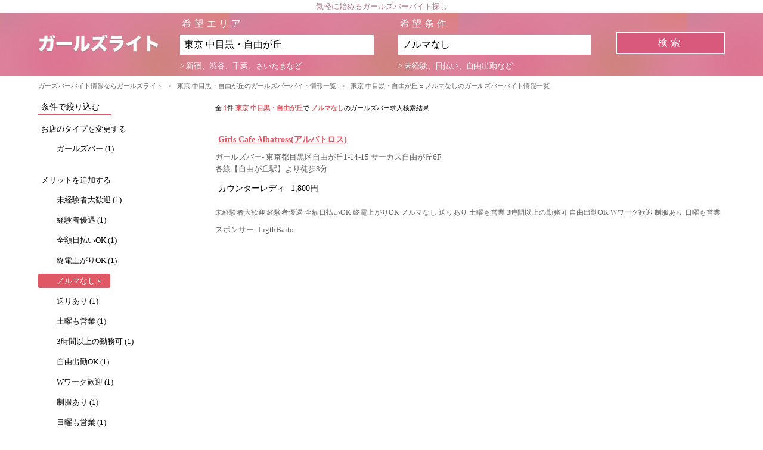

--- FILE ---
content_type: text/html; charset=UTF-8
request_url: https://www.pinkiss-channel.jp/list?area=%E6%9D%B1%E4%BA%AC+%E4%B8%AD%E7%9B%AE%E9%BB%92%E3%83%BB%E8%87%AA%E7%94%B1%E3%81%8C%E4%B8%98&keyword=%E3%83%8E%E3%83%AB%E3%83%9E%E3%81%AA%E3%81%97
body_size: 13824
content:
<!DOCTYPE html>
<html lang="ja">
    <head>
        <!-- Google Tag Manager -->
<script>(function(w,d,s,l,i){w[l]=w[l]||[];w[l].push({'gtm.start':
new Date().getTime(),event:'gtm.js'});var f=d.getElementsByTagName(s)[0],
j=d.createElement(s),dl=l!='dataLayer'?'&l='+l:'';j.async=true;j.src=
'https://www.googletagmanager.com/gtm.js?id='+i+dl;f.parentNode.insertBefore(j,f);
})(window,document,'script','dataLayer','GTM-T66QZSS');</script>
<!-- End Google Tag Manager -->
        <meta charset="utf-8">
        <title>東京 中目黒・自由が丘 x ノルマなしのガールズバーバイト情報一覧 | ガールズライト</title>
        <meta name="viewport" content="width=device-width">
        <meta name="description" content="現在、1件のガールズバーのバイト情報をまとめて掲載中。東京 中目黒・自由が丘でノルマなしのガールズバーのバイト情報をお探しの方はガールズライトで決まり！国内最多のガールズバーのバイト情報がガールズライトにはあります。">
        <meta name="keywords" content="ガールズバー,女性,求人,ガールズライト,東京,中目黒・自由が丘,ノルマなし">
		<link rel="apple-touch-icon" sizes="180x180" href="/img/apple-touch-icon.png">
		<link rel="icon" type="image/png" sizes="32x32" href="/img/favicon-32x32.png">
		<link rel="icon" type="image/png" sizes="16x16" href="/img/favicon-16x16.png">
		<link rel="manifest" href="/img/site.webmanifest">
		<link rel="mask-icon" href="/img/safari-pinned-tab.svg" color="#5bbad5">
		<meta name="msapplication-TileColor" content="#da532c">
		<meta name="theme-color" content="#ffffff">	
                            <link rel="stylesheet" href="/css/app.css?20260118183658">
            </head>
    <body>
        <!-- Google Tag Manager (noscript) -->
<noscript><iframe src="https://www.googletagmanager.com/ns.html?id=GTM-T66QZSS"
height="0" width="0" style="display:none;visibility:hidden"></iframe></noscript>
<!-- End Google Tag Manager (noscript) -->
        <div class="container">
            <header>
    <h2 class="head_title">気軽に始めるガールズバーバイト探し</h2>
    <div class="list_header">
        <div class="menu_header">
            <a href="/" title="サイトトップ" class="site_logo"><img src="/img/g-str-logo.png"></a>
         </div>
         <div id="list_serach_area" class="search_wrapper">
            <form action="https://www.pinkiss-channel.jp/list" method="get" id="search_form">
                <div class="input_wrapper">
                   <dl>
                      <dt><span class="search_word">希望エリア</span></dt>
                      <dd>
                         <input type="text" name="area" class="search_area" value="東京 中目黒・自由が丘" />
                         <span class="search_info">> 新宿、渋谷、千葉、さいたまなど</span>
                      </dd>
                  </dl>
              
                  <dl>
                      <dt><span class="search_word">希望条件</span></dt>
                      <dd>
                         <input type="text" name="keyword" class="search_key" value="ノルマなし"/>
                         <span class="search_info">> 未経験、日払い、自由出勤など</span>
                      </dd>
                  </dl>
                  <dl class="submit_wrapper"><input type="submit"  value="検索" class="search_submit" /></span></dl>
              </div>
          </form>
         </div>
    </div>
</header>
<div class="menu_area">
   <a class="menu_trigger" href="javascript:void(0)">
      <span></span>
      <span></span>
      <span></span>
   </a>
</div>
<div class="search_menu_wrapper">
   <a class="search_send_button" href=""></a>
   <p class="search_count"><span></span> 件見つかりました</p>
</div>
        
        
        <section class="list_content">
     <div class="breadcrumb-content">
    <ul class="breadcrumb">
                                    <li class="breadcrumb-item"><a href="https://www.pinkiss-channel.jp">ガーズバーバイト情報ならガールズライト</a></li>
                <li class="breadcrumb-item than">&#x3E;</li>
                                                <li class="breadcrumb-item"><a href="https://www.pinkiss-channel.jp/list?area=東京 中目黒・自由が丘">東京 中目黒・自由が丘のガールズバーバイト情報一覧</a></li>
                <li class="breadcrumb-item than">&#x3E;</li>
                                                <li class="breadcrumb-item active">東京 中目黒・自由が丘 x ノルマなしのガールズバーバイト情報一覧</li>
                        </ul>
</div>

     <script type="application/ld+json">{"@context":"http:\/\/schema.org","@type":"BreadcrumbList","itemListElement":[{"@type":"ListItem","position":1,"item":{"@id":"https:\/\/www.pinkiss-channel.jp","name":"\u30ac\u30fc\u30ba\u30d0\u30fc\u30d0\u30a4\u30c8\u60c5\u5831\u306a\u3089\u30ac\u30fc\u30eb\u30ba\u30e9\u30a4\u30c8","image":null}},{"@type":"ListItem","position":2,"item":{"@id":"https:\/\/www.pinkiss-channel.jp\/list?area=\u6771\u4eac \u4e2d\u76ee\u9ed2\u30fb\u81ea\u7531\u304c\u4e18","name":"\u6771\u4eac \u4e2d\u76ee\u9ed2\u30fb\u81ea\u7531\u304c\u4e18\u306e\u30ac\u30fc\u30eb\u30ba\u30d0\u30fc\u30d0\u30a4\u30c8\u60c5\u5831\u4e00\u89a7","image":null}},{"@type":"ListItem","position":3,"item":{"@id":"https:\/\/www.pinkiss-channel.jp\/list?area=\u6771\u4eac \u4e2d\u76ee\u9ed2\u30fb\u81ea\u7531\u304c\u4e18&keyword=\u30ce\u30eb\u30de\u306a\u3057","name":"\u6771\u4eac \u4e2d\u76ee\u9ed2\u30fb\u81ea\u7531\u304c\u4e18 x \u30ce\u30eb\u30de\u306a\u3057\u306e\u30ac\u30fc\u30eb\u30ba\u30d0\u30fc\u30d0\u30a4\u30c8\u60c5\u5831\u4e00\u89a7","image":null}}]}</script>

      <div class="content_wrapper_col2">
        <div class="left_side_col">
                    <p class="narrow_down_keyword">条件で絞り込む</p>
            <p class="add_keyword">お店のタイプを変更する</p>
            <ul class="keyword_links shop_type_tag"> 
                                            <li class="not_selected_tag"><a href="/list?area=東京 中目黒・自由が丘&keyword=ノルマなし ガールズバー" data-detail="ガールズバー" data-name="わがまま検索ボタン クリックカウント">ガールズバー (1)</a></li>
                                        </ul> 
            <p class="add_keyword">メリットを追加する</p>
            <ul class="keyword_links keyword_tag merit"> 
                                            <li class="not_selected_tag"><a href="/list?area=東京 中目黒・自由が丘&keyword=ノルマなし 未経験者大歓迎" data-detail="未経験者大歓迎" data-name="わがまま検索ボタン クリックカウント">未経験者大歓迎 (1)</a></li>
                                                            <li class="not_selected_tag"><a href="/list?area=東京 中目黒・自由が丘&keyword=ノルマなし 経験者優遇" data-detail="経験者優遇" data-name="わがまま検索ボタン クリックカウント">経験者優遇 (1)</a></li>
                                                            <li class="not_selected_tag"><a href="/list?area=東京 中目黒・自由が丘&keyword=ノルマなし 全額日払いOK" data-detail="全額日払いOK" data-name="わがまま検索ボタン クリックカウント">全額日払いOK (1)</a></li>
                                                            <li class="not_selected_tag"><a href="/list?area=東京 中目黒・自由が丘&keyword=ノルマなし 終電上がりOK" data-detail="終電上がりOK" data-name="わがまま検索ボタン クリックカウント">終電上がりOK (1)</a></li>
                                                            <li class="selected_tag"><a href="/list?area=東京 中目黒・自由が丘&keyword=">ノルマなし x</a></li>
                                                            <li class="not_selected_tag"><a href="/list?area=東京 中目黒・自由が丘&keyword=ノルマなし 送りあり" data-detail="送りあり" data-name="わがまま検索ボタン クリックカウント">送りあり (1)</a></li>
                                                            <li class="not_selected_tag"><a href="/list?area=東京 中目黒・自由が丘&keyword=ノルマなし 土曜も営業" data-detail="土曜も営業" data-name="わがまま検索ボタン クリックカウント">土曜も営業 (1)</a></li>
                                                            <li class="not_selected_tag"><a href="/list?area=東京 中目黒・自由が丘&keyword=ノルマなし 3時間以上の勤務可" data-detail="3時間以上の勤務可" data-name="わがまま検索ボタン クリックカウント">3時間以上の勤務可 (1)</a></li>
                                                            <li class="not_selected_tag"><a href="/list?area=東京 中目黒・自由が丘&keyword=ノルマなし 自由出勤OK" data-detail="自由出勤OK" data-name="わがまま検索ボタン クリックカウント">自由出勤OK (1)</a></li>
                                                            <li class="not_selected_tag"><a href="/list?area=東京 中目黒・自由が丘&keyword=ノルマなし Wワーク歓迎" data-detail="Wワーク歓迎" data-name="わがまま検索ボタン クリックカウント">Wワーク歓迎 (1)</a></li>
                                                            <li class="not_selected_tag"><a href="/list?area=東京 中目黒・自由が丘&keyword=ノルマなし 制服あり" data-detail="制服あり" data-name="わがまま検索ボタン クリックカウント">制服あり (1)</a></li>
                                                            <li class="not_selected_tag"><a href="/list?area=東京 中目黒・自由が丘&keyword=ノルマなし 日曜も営業" data-detail="日曜も営業" data-name="わがまま検索ボタン クリックカウント">日曜も営業 (1)</a></li>
                                        </ul> 
            <p class="add_keyword">職種を追加する</p>
            <ul class="keyword_links keyword_tag type"> 
                                            <li class="not_selected_tag"><a href="/list?area=東京 中目黒・自由が丘&keyword=ノルマなし カウンターレディ" data-detail="カウンターレディ" data-name="わがまま検索ボタン クリックカウント">カウンターレディ (1)</a></li>
                                        </ul> 
                </div><!--/.left_side_col-->

        <div class="main_col">
           <p class="search_info">
                全 <span class="col_accent">1</span>件
                 <span class="col_accent">東京 中目黒・自由が丘</span>で                 <span class="col_accent">ノルマなし</span>のガールズバー求人検索結果                           </p>
                      <div class="search_list">
               <p class="shop_name"><a href="https://lightbaito.com/shutoken/shop/view/10990/" title="Girls Cafe  Albatross(アルバトロス)" data-name="詳細ページへ" data-detail="/list?area=%E6%9D%B1%E4%BA%AC+%E4%B8%AD%E7%9B%AE%E9%BB%92%E3%83%BB%E8%87%AA%E7%94%B1%E3%81%8C%E4%B8%98&amp;keyword=%E3%83%8E%E3%83%AB%E3%83%9E%E3%81%AA%E3%81%97">Girls Cafe  Albatross(アルバトロス)</a></p>
               <p class="shop_info">
                   ガールズバー- 東京都目黒区自由が丘1-14-15 サーカス自由が丘6F<br />
                   各線【自由が丘駅】より徒歩3分
               </p>
               <div class="salary_wrapper">
					<dl><dt>カウンターレディ</dt><dd>1,800円</dd></dl>
               </div>
               <p class="shop_info">
                   <span class="shop_keywors">
                                           未経験者大歓迎 
                                           経験者優遇 
                                           全額日払いOK 
                                           終電上がりOK 
                                           ノルマなし 
                                           送りあり 
                                           土曜も営業 
                                           3時間以上の勤務可 
                                           自由出勤OK 
                                           Wワーク歓迎 
                                           制服あり 
                                           日曜も営業 
                                     </span>
               </p>
               <p class="shop_info sponsor">スポンサー: LigthBaito</p>
           </div>
                      
        </div>
      </div><!--/.main_col-->
</section>

                    <footer class="default_footer">
  <ul class="df_link">
    <li><a href="https://www.pinkiss-channel.jp/sitemap/area">エリアサイトマップ</a></li>
    <li><a href="https://www.pinkiss-channel.jp/sitemap/type">エリア x 職種サイトマップ</a></li>
    <li><a href="https://www.pinkiss-channel.jp/sitemap/shoptype">エリア x 店舗タイプサイトマップ</a></li>
    <li><a href="https://www.pinkiss-channel.jp/sitemap/merit">エリア x メリットサイトマップ</a></li>
  </ul>
  <p class="copyright">© 2026  ガールズライト</p>
</footer>
                </div>
                    <script type="text/javascript" src="/js/app.js?20260118183658"></script>
        
<script>
$(function(){
    var menuTrigger = "";
    if(menuTrigger !== "") $(".menu_trigger").click(); 
});
</script>
    </body>
</html>
